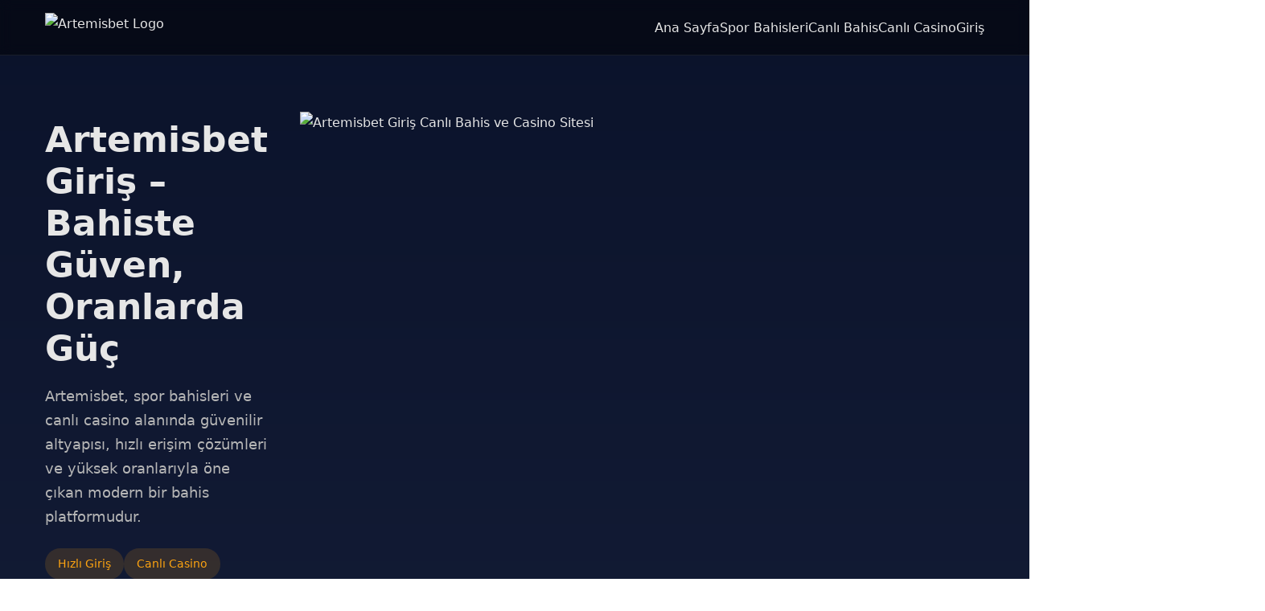

--- FILE ---
content_type: text/html; charset=UTF-8
request_url: https://eishan.net/%D8%A7%D9%84%D9%8A%D8%A7%D8%A8%D8%A7%D9%86-%D8%AA%D8%AD%D8%B0%D9%91%D8%B1-%D9%85%D9%86-%D9%83%D9%88%D8%B1%D9%8A%D8%A7-%D8%A7%D9%84%D8%B4%D9%85%D8%A7%D9%84%D9%8A%D8%A9-%D8%AA%D8%B7%D9%88%D9%91%D8%B1/
body_size: 2839
content:
<!DOCTYPE html>
<html lang="tr">
<head>
<meta charset="UTF-8">
<meta name="viewport" content="width=device-width, initial-scale=1.0">
<meta name="google-site-verification" content="A4SdcVRpQ3HKR6t3ZvzDWJH_R8Obw0IAuWmKp9k0eeE" />
<title>Artemisbet Güncel Giriş Bilgileri ve Siteye Erişim</title>

<!-- SEO META -->
<meta name="description" content="Artemisbet güncel giriş bilgileri ile siteye erişim yollarını öğrenin. Güncel adres, bağlantı yönlendirmeleri ve kullanıcılar için bilgilendirici içerik burada.">
<meta name="keywords" content="artemisbet güncel giriş, artemisbet adres bilgileri, artemisbet erişim, artemisbet link, siteye erişim bilgileri">
<meta name="robots" content="index, follow, max-image-preview:large">

<link rel="canonical" href="https://eishan.net/">
<link rel="alternate" hreflang="tr" href="https://m.artemis-bet-link.com/">

<!-- FAVICON -->
<link rel="icon" href="https://m.artemis-bet-link.com/assets/artemisbet-favicon.png">

<!-- OPEN GRAPH (SERP + PAYLAŞIM GÖRSELİ) -->
<meta property="og:title" content="Artemisbet Güncel Giriş Bilgileri">
<meta property="og:description" content="Artemisbet siteye erişim ve güncel adres bilgileri hakkında sade ve bilgilendirici içerik.">
<meta property="og:type" content="website">
<meta property="og:url" content="https://m.artemis-bet-link.com/">
<meta property="og:image" content="https://m.artemis-bet-link.com/assets/artemisbet-og.jpg">
<meta property="og:image:width" content="1200">
<meta property="og:image:height" content="630">

<!-- TWITTER -->
<meta name="twitter:card" content="summary_large_image">
<meta name="twitter:image" content="https://m.artemis-bet-link.com/assets/artemisbet-og.jpg">

<!-- SCHEMA LOGO (SERP LOGOSU BURADAN GELİR) -->
<script type="application/ld+json">
{
  "@context": "https://schema.org",
  "@type": "Organization",
  "name": "Artemisbet",
  "url": "https://m.artemis-bet-link.com/",
  "logo": "https://m.artemis-bet-link.com/assets/artemisbet-logo.png"
}
</script>

<style>
:root{
    --bg:#0b132b;
    --bg2:#1c2541;
    --accent:#fca311;
    --text:#e6e6e6;
    --muted:#b6b6b6;
}

*{margin:0;padding:0;box-sizing:border-box}
body{
    font-family:system-ui,-apple-system,BlinkMacSystemFont,"Segoe UI",Roboto;
    background:linear-gradient(180deg,var(--bg),var(--bg2));
    color:var(--text);
    line-height:1.7;
}

a{text-decoration:none;color:var(--accent)}
img{max-width:100%;display:block}

header{
    background:rgba(0,0,0,.45);
    backdrop-filter:blur(8px);
    border-bottom:1px solid rgba(255,255,255,.08);
}
nav{
    max-width:1200px;
    margin:auto;
    padding:16px;
    display:flex;
    align-items:center;
    justify-content:space-between;
}
nav img{height:36px}
nav ul{
    display:flex;
    gap:24px;
    list-style:none;
}
nav a{color:var(--text);font-weight:500}
nav a:hover{color:var(--accent)}

.hero{
    max-width:1200px;
    margin:70px auto;
    padding:0 16px;
    display:grid;
    grid-template-columns:1.1fr .9fr;
    gap:40px;
    align-items:center;
}
.hero h1{
    font-size:44px;
    line-height:1.2;
    margin-bottom:18px;
}
.hero p{
    font-size:18px;
    color:var(--muted);
}

.badges{
    margin-top:24px;
    display:flex;
    gap:12px;
    flex-wrap:wrap;
}
.badges span{
    padding:8px 16px;
    border-radius:20px;
    background:rgba(252,163,17,.15);
    color:var(--accent);
    font-size:14px;
}

section{
    max-width:1200px;
    margin:90px auto;
    padding:0 16px;
}
section h2{
    font-size:32px;
    margin-bottom:20px;
}
section p{
    color:var(--muted);
    margin-bottom:16px;
}

.grid{
    display:grid;
    grid-template-columns:repeat(auto-fit,minmax(240px,1fr));
    gap:24px;
}
.card{
    background:rgba(255,255,255,.05);
    border:1px solid rgba(255,255,255,.08);
    border-radius:18px;
    padding:26px;
}
.card h3{
    color:var(--accent);
    margin-bottom:10px;
}

footer{
    border-top:1px solid rgba(255,255,255,.1);
    padding:36px 16px;
    text-align:center;
    color:var(--muted);
}

@media(max-width:900px){
    .hero{grid-template-columns:1fr}
    .hero h1{font-size:34px}
}
</style>
</head>

<body>

<header>
<nav>
    <img src="https://m.artemis-bet-link.com/assets/artemisbet-logo.png" alt="Artemisbet Logo">
    <ul>
        <li><a href="/">Ana Sayfa</a></li>
        <li><a href="/spor-bahisleri">Spor Bahisleri</a></li>
        <li><a href="/canli-bahis">Canlı Bahis</a></li>
        <li><a href="/casino">Canlı Casino</a></li>
        <li><a href="/giris">Giriş</a></li>
    </ul>
</nav>
</header>

<main>

<section class="hero">
    <div>
        <h1>Artemisbet Giriş – Bahiste Güven, Oranlarda Güç</h1>
        <p>
            Artemisbet, spor bahisleri ve canlı casino alanında
            güvenilir altyapısı, hızlı erişim çözümleri ve
            yüksek oranlarıyla öne çıkan modern bir bahis platformudur.
        </p>
        <div class="badges">
            <span>Hızlı Giriş</span>
            <span>Canlı Casino</span>
            <span>Yüksek Oranlar</span>
            <span>Mobil Uyumlu</span>
        </div>
    </div>

    <!-- SAYFA İÇİ GÖRSEL (OG İLE AYNI) -->
    <img 
        src="https://m.artemis-bet-link.com/assets/artemisbet-og.jpg"
        alt="Artemisbet Giriş Canlı Bahis ve Casino Sitesi"
        title="Artemisbet Online Casino"
        width="1200"
        height="630"
        loading="eager">
</section>

<section>
<h2>Artemisbet Nedir?</h2>
<p>
Artemisbet, kullanıcılarına spor bahisleri, canlı bahis ve online
casino oyunlarını tek bir platform üzerinden sunan,
güvenilir ve modern bir bahis sitesidir.
</p>
<p>
SEO uyumlu altyapısı, hızlı sayfa açılış süreleri ve
mobil öncelikli tasarımı sayesinde Google tarafından
kolay indekslenir ve kullanıcı deneyimini üst seviyede tutar.
</p>
</section>

<section>
<h2>Neden Artemisbet Tercih Edilmeli?</h2>
<div class="grid">
    <div class="card">
        <h3>Güvenilir Altyapı</h3>
        <p>Kullanıcı verileri güçlü sistemlerle korunur.</p>
    </div>
    <div class="card">
        <h3>Canlı Bahis</h3>
        <p>Maç devam ederken anlık oranlarla bahis imkanı.</p>
    </div>
    <div class="card">
        <h3>Canlı Casino</h3>
        <p>Gerçek krupiyelerle HD casino deneyimi.</p>
    </div>
    <div class="card">
        <h3>Hızlı Ödeme</h3>
        <p>Para yatırma ve çekme işlemleri pratik ve hızlıdır.</p>
    </div>
</div>
</section>

<section>
<h2>Artemisbet Giriş ve Güncel Adres</h2>
<p>
Artemisbet giriş adresi, erişim engelleri nedeniyle
zaman zaman değişebilir. En güncel Artemisbet adresine
ulaşmak için siteyi düzenli olarak ziyaret etmeniz önerilir.
</p>
</section>

</main>

<footer>
© 2025 Artemisbet – Tüm Hakları Saklıdır
</footer>

</body>
</html>
